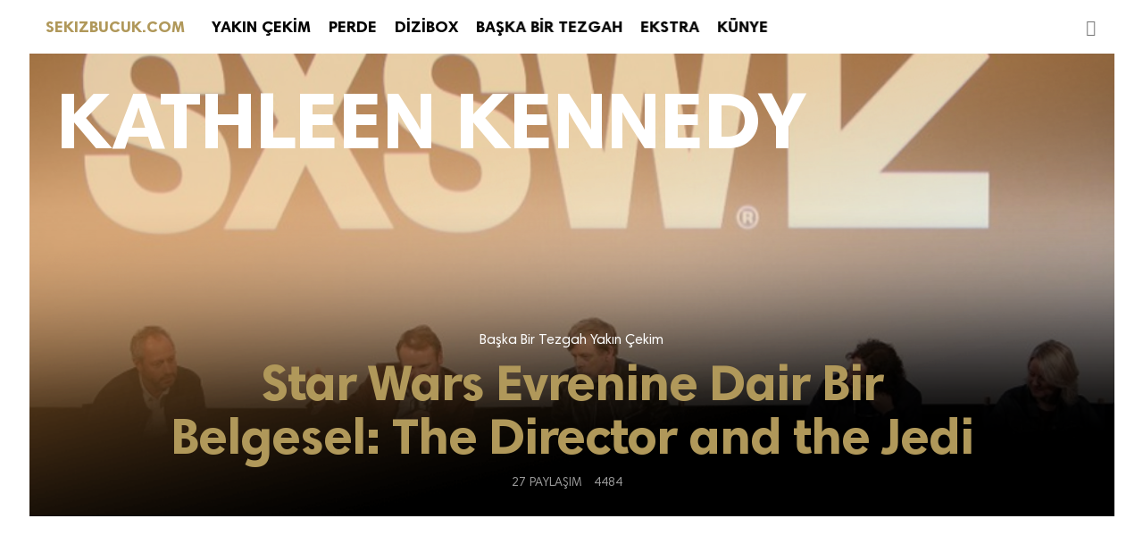

--- FILE ---
content_type: text/html; charset=UTF-8
request_url: https://www.sekizbucuk.com/konu/kathleen-kennedy/
body_size: 5923
content:
<!doctype html>
<html lang="tr">
<head>
<meta charset="utf-8">
<link rel="pingback" href="https://www.sekizbucuk.com/xmlrpc.php">
<meta name="robots" content="index, follow" />
<meta name="viewport" content="width=device-width, minimum-scale=1.0, maximum-scale=1.0">
<title>KATHLEEN KENNEDY Haberleri </title>
<meta name="description" content=" " />
<meta name="keywords" content="KATHLEEN KENNEDY" />
<meta property="og:type" content="website" />
<meta property="og:title" content="KATHLEEN KENNEDY" />
<meta property="og:description" content="" />
<meta property="og:image" content="https://www.sekizbucuk.com/wp-content/themes/thenous/img/shared.png" />
<meta property="og:site_name" content="SEKIZBUCUK" />
<meta property="og:url" content="https://www.sekizbucuk.com//" />
<meta name="twitter:card" content="summary_large_image">
<meta name="twitter:site" content="@sekizbucukcom">
<meta name="twitter:title" content="KATHLEEN KENNEDY">
<meta name="twitter:description" content="">
<meta name="twitter:image" content="https://www.sekizbucuk.com/wp-content/themes/thenous/img/shared.png">
<link href="https://www.sekizbucuk.com/wp-content/themes/thenous/style.css?v=15093760842" rel="stylesheet" type="text/css">
<link href="//code.ionicframework.com/ionicons/2.0.1/css/ionicons.min.css" rel="stylesheet">

<link href="//vjs.zencdn.net/5.3/video-js.min.css" rel="stylesheet">
<link rel="stylesheet" href="https://www.sekizbucuk.com/inc/videojs.ads.css" />
<link rel="stylesheet" href="https://www.sekizbucuk.com/inc/videojs.ima.css" />
<link rel="stylesheet" href="https://www.sekizbucuk.com/inc/ad.css" />


<script async='async' src='https://www.googletagservices.com/tag/js/gpt.js'></script>

<script>
  var googletag = googletag || {};
  googletag.cmd = googletag.cmd || [];
</script>
<script>
  googletag.cmd.push(function() {
    googletag.defineSlot('/1027660/sekizbucuk_970x250', [[970, 250], [970, 90], [728, 90]], 'div-gpt-ad-1505842950807-0').addService(googletag.pubads());
    googletag.defineSlot('/1027660/Sekizbucuk_300x250', [300, 250], 'div-gpt-ad-1485789388924-0').addService(googletag.pubads());
    googletag.defineSlot('/1027660/Sekizbucuk_300x600', [300, 600], 'div-gpt-ad-1485789388924-1').addService(googletag.pubads());
    googletag.defineSlot('/1027660/sekizbucuk_728x90', [728, 90], 'div-gpt-ad-1485789388924-2').addService(googletag.pubads());
    googletag.defineSlot('/1027660/sekizbucuk_970x90', [970, 90], 'div-gpt-ad-1485789388924-3').addService(googletag.pubads());
    googletag.defineSlot('/1027660/Sekizbucuk_Mobil_300x250', [300, 250], 'div-gpt-ad-1485789388924-4').addService(googletag.pubads());
    googletag.defineSlot('/1027660/Sekizbucuk_320x50', [320, 50], 'div-gpt-ad-1505128161487-0').addService(googletag.pubads());
    googletag.defineSlot('/1027660/sekizbucuk_320x100_mobil', [320, 100], 'div-gpt-ad-1509633149024-2').addService(googletag.pubads());
    googletag.defineOutOfPageSlot('/1027660/sekizbucuk_1x1', 'div-gpt-ad-1510823907060-0').addService(googletag.pubads());
    googletag.defineOutOfPageSlot('/1027660/Sekizbucuk_Scroll_Ad', 'div-gpt-ad-1510824544395-0').addService(googletag.pubads());
    googletag.pubads().collapseEmptyDivs();
    googletag.pubads().enableVideoAds();
    googletag.companionAds().setRefreshUnfilledSlots(true);
    googletag.enableServices();
  });
</script>

<!-- This site is optimized with the Yoast SEO plugin v12.7.1 - https://yoast.com/wordpress/plugins/seo/ -->
<meta name="robots" content="max-snippet:-1, max-image-preview:large, max-video-preview:-1"/>
<link rel="canonical" href="https://www.sekizbucuk.com/konu/kathleen-kennedy/" />
<meta property="og:locale" content="tr_TR" />
<meta property="og:type" content="object" />
<meta property="og:title" content="KATHLEEN KENNEDY Haberleri - Sekizbucuk" />
<meta property="og:url" content="https://www.sekizbucuk.com/konu/kathleen-kennedy/" />
<meta property="og:site_name" content="Sekizbucuk" />
<script type='application/ld+json' class='yoast-schema-graph yoast-schema-graph--main'>{"@context":"https://schema.org","@graph":[{"@type":"Organization","@id":"https://www.sekizbucuk.com/#organization","name":"Sekizbu\u00e7uk","url":"https://www.sekizbucuk.com/","sameAs":["https://www.facebook.com/sekizbucukcom","https://www.instagram.com/8.bucuk/","https://twitter.com/sekizbucukcom"],"logo":{"@type":"ImageObject","@id":"https://www.sekizbucuk.com/#logo","url":"https://www.sekizbucuk.com/wp-content/uploads/2017/10/sekizbucuk.png","width":640,"height":640,"caption":"Sekizbu\u00e7uk"},"image":{"@id":"https://www.sekizbucuk.com/#logo"}},{"@type":"WebSite","@id":"https://www.sekizbucuk.com/#website","url":"https://www.sekizbucuk.com/","name":"Sekizbucuk","description":"Film ve dizi haberleri, yak\u0131n \u00e7ekim, perde, ba\u015fka bir tezgah, dizibox ve ekstra haberler","publisher":{"@id":"https://www.sekizbucuk.com/#organization"},"potentialAction":{"@type":"SearchAction","target":"https://www.sekizbucuk.com/?s={search_term_string}","query-input":"required name=search_term_string"}},{"@type":"CollectionPage","@id":"https://www.sekizbucuk.com/konu/kathleen-kennedy/#webpage","url":"https://www.sekizbucuk.com/konu/kathleen-kennedy/","inLanguage":"tr","name":"KATHLEEN KENNEDY Haberleri - Sekizbucuk","isPartOf":{"@id":"https://www.sekizbucuk.com/#website"}}]}</script>
<!-- / Yoast SEO plugin. -->

<link rel='dns-prefetch' href='//s.w.org' />
<link rel="alternate" type="application/rss+xml" title="Sekizbucuk &raquo; KATHLEEN KENNEDY etiket beslemesi" href="https://www.sekizbucuk.com/konu/kathleen-kennedy/feed/" />
<!-- sekizbucuk.com is managing ads with Advanced Ads 1.24.1 --><script>
						advanced_ads_ready=function(){var fns=[],listener,doc=typeof document==="object"&&document,hack=doc&&doc.documentElement.doScroll,domContentLoaded="DOMContentLoaded",loaded=doc&&(hack?/^loaded|^c/:/^loaded|^i|^c/).test(doc.readyState);if(!loaded&&doc){listener=function(){doc.removeEventListener(domContentLoaded,listener);window.removeEventListener("load",listener);loaded=1;while(listener=fns.shift())listener()};doc.addEventListener(domContentLoaded,listener);window.addEventListener("load",listener)}return function(fn){loaded?setTimeout(fn,0):fns.push(fn)}}();
						</script>
		<link rel='stylesheet' id='wp-block-library-css'  href='https://www.sekizbucuk.com/wp-includes/css/dist/block-library/style.min.css?ver=5.3.20' type='text/css' media='all' />
<link rel='https://api.w.org/' href='https://www.sekizbucuk.com/wp-json/' />
<meta name="generator" content="WordPress 5.3.20" />
    <script src="https://cdn.onesignal.com/sdks/OneSignalSDK.js" async></script>    <script>

      window.OneSignal = window.OneSignal || [];

      OneSignal.push( function() {
        OneSignal.SERVICE_WORKER_UPDATER_PATH = "OneSignalSDKUpdaterWorker.js.php";
        OneSignal.SERVICE_WORKER_PATH = "OneSignalSDKWorker.js.php";
        OneSignal.SERVICE_WORKER_PARAM = { scope: '/' };

        OneSignal.setDefaultNotificationUrl("https://www.sekizbucuk.com");
        var oneSignal_options = {};
        window._oneSignalInitOptions = oneSignal_options;

        oneSignal_options['wordpress'] = true;
oneSignal_options['appId'] = '54c41678-f786-4392-a150-300508da242f';
oneSignal_options['autoRegister'] = true;
oneSignal_options['welcomeNotification'] = { };
oneSignal_options['welcomeNotification']['disable'] = true;
oneSignal_options['subdomainName'] = "sekizbucuk";
oneSignal_options['promptOptions'] = { };
oneSignal_options['promptOptions']['actionMessage'] = 'Yeni film ve dizi haberleri için bildirim Almak ister misin ?                ';
oneSignal_options['promptOptions']['exampleNotificationTitleDesktop'] = 'Bu Örnek Bir Bildirim';
oneSignal_options['promptOptions']['exampleNotificationMessageDesktop'] = 'Bildirim Masaüstünde Gözüküyor';
oneSignal_options['promptOptions']['exampleNotificationTitleMobile'] = 'Bu Örnek Bir Bildirim';
oneSignal_options['promptOptions']['exampleNotificationMessageMobile'] = 'Bildirim Mobil Gözüküyor';
oneSignal_options['promptOptions']['exampleNotificationCaption'] = 'İstediğiniz zaman takibi bırakabilirsiniz.';
oneSignal_options['promptOptions']['acceptButtonText'] = 'DEVAM';
oneSignal_options['promptOptions']['cancelButtonText'] = 'DAHA SONRA';
oneSignal_options['promptOptions']['siteName'] = 'https://www.sekizbucuk.com';
oneSignal_options['promptOptions']['autoAcceptTitle'] = 'KABUL ET';
oneSignal_options['notifyButton'] = { };
oneSignal_options['notifyButton']['enable'] = true;
oneSignal_options['notifyButton']['position'] = 'bottom-right';
oneSignal_options['notifyButton']['theme'] = 'default';
oneSignal_options['notifyButton']['size'] = 'medium';
oneSignal_options['notifyButton']['prenotify'] = false;
oneSignal_options['notifyButton']['displayPredicate'] = function() {
              return OneSignal.isPushNotificationsEnabled()
                      .then(function(isPushEnabled) {
                          return !isPushEnabled;
                      });
            };
oneSignal_options['notifyButton']['showCredit'] = false;
              OneSignal.init(window._oneSignalInitOptions);
                    });

      function documentInitOneSignal() {
        var oneSignal_elements = document.getElementsByClassName("OneSignal-prompt");

        var oneSignalLinkClickHandler = function(event) { OneSignal.push(['registerForPushNotifications']); event.preventDefault(); };        for(var i = 0; i < oneSignal_elements.length; i++)
          oneSignal_elements[i].addEventListener('click', oneSignalLinkClickHandler, false);
      }

      if (document.readyState === 'complete') {
           documentInitOneSignal();
      }
      else {
           window.addEventListener("load", function(event){
               documentInitOneSignal();
          });
      }
    </script>

</head>
<body>

<!-- #HEADER -->
<header id="header" role="banner" >
	<div class="mmenu"><i class="ion-navicon"></i></div>
    <h1 id="logo"><a href="https://www.sekizbucuk.com" title="SEKIZBUCUK">SEKIZBUCUK.COM</a></h1>	<form method="get" action="https://www.sekizbucuk.com/"><input id="search" name="s" role="search" placeholder="&#xf2f5;"></form>
	<nav id="nav" role="navigation">
	<ul id="menu-td-demo-footer-menu" class="menu"><li id="menu-item-2021" class="menu-item menu-item-type-taxonomy menu-item-object-category menu-item-2021"><a href="https://www.sekizbucuk.com/sinema/yakin-cekim/">YAKIN ÇEKİM</a></li>
<li id="menu-item-2020" class="menu-item menu-item-type-taxonomy menu-item-object-category menu-item-2020"><a href="https://www.sekizbucuk.com/sinema/perde/">PERDE</a></li>
<li id="menu-item-2018" class="menu-item menu-item-type-taxonomy menu-item-object-category menu-item-2018"><a href="https://www.sekizbucuk.com/sinema/dizibox/">DİZİBOX</a></li>
<li id="menu-item-2017" class="menu-item menu-item-type-taxonomy menu-item-object-category menu-item-2017"><a href="https://www.sekizbucuk.com/sinema/baska-bir-tezgah/">BAŞKA BİR TEZGAH</a></li>
<li id="menu-item-2019" class="menu-item menu-item-type-taxonomy menu-item-object-category menu-item-2019"><a href="https://www.sekizbucuk.com/sinema/ekstra/">EKSTRA</a></li>
<li id="menu-item-2892" class="menu-item menu-item-type-post_type menu-item-object-page menu-item-2892"><a href="https://www.sekizbucuk.com/kunye/">KÜNYE</a></li>
<li id="menu-item-2135" class="menu-item menu-item-type-custom menu-item-object-custom menu-item-home menu-item-2135"><a href="https://www.sekizbucuk.com">KAPAT</a></li>
</ul>	</nav>
</header><style type="text/css">
	@media handheld, only screen and (max-width: 767px) {
.visible-mobile {
    display: block;
}
}
	@media handheld, only screen and (min-width: 767px) {
.visible-mobile {
    display: none;
}
}
</style>
<!-- #CONTENT -->
<main id="main" class="container" role="main">
	
	<section id="feed" class="row">
		
				
		<article class="post ">
			<a href="https://www.sekizbucuk.com/star-wars-evrenine-dair-bir-belgesel-the-director-and-the-jedi-7560/" title="Star Wars Evrenine Dair Bir Belgesel: The Director and the Jedi haberini okumak için tıkla" class="hit"></a>			
			<figure class="figure" style="background:url(https://www.sekizbucuk.com/wp-content/uploads/2018/03/starwars.jpg) top center no-repeat; background-size:cover;"></figure>
			<header class="content">
				<div class="cat">Başka Bir Tezgah  Yakın Çekim  </div>
				<h2 class="title">Star Wars Evrenine Dair Bir Belgesel: The Director and the Jedi</h2>
								<div class="details">
					<span><i class="ion-ios-upload-outline"></i> 27 Paylaşım</span>
					<span><i class="ion-arrow-graph-up-right"></i> 4484</span>
									</div>
			</header>
						<div class="cover"></div>
			<div class="logo">
				<a title="KATHLEEN KENNEDY">KATHLEEN KENNEDY</a>
							</div>
					</article>
			
		
				
				
		<!-- DAHA FAZLA -->
		<div class="loadmore"></div>
		
	</section>
	
</main>

<aside id="trending" class="container">
	
	<!-- #TRENDS -->
	<h2 class="head">Haftanın Trendleri</h2>
	
	
</aside>

<!-- #FOOTER -->
<div class="mad" style="
    width: 100%;
    height: 50px;
    position: fixed;
    bottom: 0;
    left: 0;
    box-sizing: border-box;
    z-index: 9999;
    background: #FFF;
    "><!-- /1027660/basketbola_320x50 -->
<div id='div-gpt-ad-1505128161487-0' style='height:50px; width:320px; margin: 0 auto'>
<script>
googletag.cmd.push(function() { googletag.display('div-gpt-ad-1505128161487-0'); });
</script>
</div>
</div>


<footer id="footer">
	
	<div id="promotion">
		<section class="social" role="menu">
			<h2>TAKİP ET</h2>
			<a href="https://www.facebook.com/sekizbucukcom" title="FACEBOOK" role="menuitem"><i class="ion-social-facebook"></i> BEĞEN</a>
			<a href="https://www.twitter.com/sekizbucukcom" title="TWITTER" role="menuitem"><i class="ion-social-twitter"></i> TAKİP ET</a>
			<a href="https://www.instagram.com/8.bucuk" title="INSTAGRAM" role="menuitem"><i class="ion-social-instagram"></i> TAKİP ET</a>
		</section>
		<section class="email" role="form">
			<h2>GÜNLÜK E-POSTA BÜLTENİ</h2>
			<form action="//sekizbucuk.us15.list-manage.com/subscribe/post?u=d4ac5db0cadae3cf94a78e0b0&amp;id=99720b117e" method="post" id="mc-embedded-subscribe-form" name="mc-embedded-subscribe-form" target="_blank">
			<input name="FNAME" type="text" id="mce-FNAME" placeholder="ADIN">
			<input name="EMAIL" id="mce-EMAIL" type="text" placeholder="E-POSTA ADRESİN">
			<input name="subscribe" type="submit" id="mc-embedded-subscribe" value="KAYDET">
			</form>
		</section>
	</div>
	
		
</footer>


</div>

<!-- COMPONENTS -->
<script  src="//ajax.googleapis.com/ajax/libs/jquery/3.1.0/jquery.min.js"></script>
<script async src="https://platform.twitter.com/widgets.js" charset="utf-8"></script>
<script src="https://www.sekizbucuk.com/wp-content/themes/thenous/components/app.js?v=21506434844"></script>


<!-- Facebook Pixel Code -->
<script>
!function(f,b,e,v,n,t,s)
{if(f.fbq)return;n=f.fbq=function(){n.callMethod?
n.callMethod.apply(n,arguments):n.queue.push(arguments)};
if(!f._fbq)f._fbq=n;n.push=n;n.loaded=!0;n.version='2.0';
n.queue=[];t=b.createElement(e);t.async=!0;
t.src=v;s=b.getElementsByTagName(e)[0];
s.parentNode.insertBefore(t,s)}(window,document,'script',
'https://connect.facebook.net/en_US/fbevents.js');
 fbq('init', '137560446900591'); 
fbq('track', 'PageView');
</script>
<noscript>
 <img height="1" width="1" 
src="https://www.facebook.com/tr?id=137560446900591&ev=PageView
&noscript=1"/>
</noscript>
<!-- End Facebook Pixel Code -->


<script>
  (function(i,s,o,g,r,a,m){i['GoogleAnalyticsObject']=r;i[r]=i[r]||function(){
  (i[r].q=i[r].q||[]).push(arguments)},i[r].l=1*new Date();a=s.createElement(o),
  m=s.getElementsByTagName(o)[0];a.async=1;a.src=g;m.parentNode.insertBefore(a,m)
  })(window,document,'script','https://www.google-analytics.com/analytics.js','ga');

  ga('create', 'UA-52779105-6', 'auto');
  ga('send', 'pageview');

</script>

<!-- Yandex.Metrika counter --> <script type="text/javascript" > (function (d, w, c) { (w[c] = w[c] || []).push(function() { try { w.yaCounter45021232 = new Ya.Metrika({ id:45021232, clickmap:true, trackLinks:true, accurateTrackBounce:true, webvisor:true, trackHash:true }); } catch(e) { } }); var n = d.getElementsByTagName("script")[0], s = d.createElement("script"), f = function () { n.parentNode.insertBefore(s, n); }; s.type = "text/javascript"; s.async = true; s.src = "https://mc.yandex.ru/metrika/watch.js"; if (w.opera == "[object Opera]") { d.addEventListener("DOMContentLoaded", f, false); } else { f(); } })(document, window, "yandex_metrika_callbacks"); </script> <!-- /Yandex.Metrika counter -->
<script type='text/javascript' src='https://www.sekizbucuk.com/wp-includes/js/wp-embed.min.js?ver=5.3.20'></script>

<script defer src="https://static.cloudflareinsights.com/beacon.min.js/vcd15cbe7772f49c399c6a5babf22c1241717689176015" integrity="sha512-ZpsOmlRQV6y907TI0dKBHq9Md29nnaEIPlkf84rnaERnq6zvWvPUqr2ft8M1aS28oN72PdrCzSjY4U6VaAw1EQ==" data-cf-beacon='{"version":"2024.11.0","token":"135e7d230f2343c1922f63aeb5a7ee3c","r":1,"server_timing":{"name":{"cfCacheStatus":true,"cfEdge":true,"cfExtPri":true,"cfL4":true,"cfOrigin":true,"cfSpeedBrain":true},"location_startswith":null}}' crossorigin="anonymous"></script>
</body>
</html>
<!-- Page supported by LiteSpeed Cache 2.9.9.2 on 2026-01-21 05:52:27 -->

--- FILE ---
content_type: text/html; charset=utf-8
request_url: https://www.google.com/recaptcha/api2/aframe
body_size: 269
content:
<!DOCTYPE HTML><html><head><meta http-equiv="content-type" content="text/html; charset=UTF-8"></head><body><script nonce="LYgSOD5FkyDSrwAFuwxWNA">/** Anti-fraud and anti-abuse applications only. See google.com/recaptcha */ try{var clients={'sodar':'https://pagead2.googlesyndication.com/pagead/sodar?'};window.addEventListener("message",function(a){try{if(a.source===window.parent){var b=JSON.parse(a.data);var c=clients[b['id']];if(c){var d=document.createElement('img');d.src=c+b['params']+'&rc='+(localStorage.getItem("rc::a")?sessionStorage.getItem("rc::b"):"");window.document.body.appendChild(d);sessionStorage.setItem("rc::e",parseInt(sessionStorage.getItem("rc::e")||0)+1);localStorage.setItem("rc::h",'1768963952308');}}}catch(b){}});window.parent.postMessage("_grecaptcha_ready", "*");}catch(b){}</script></body></html>